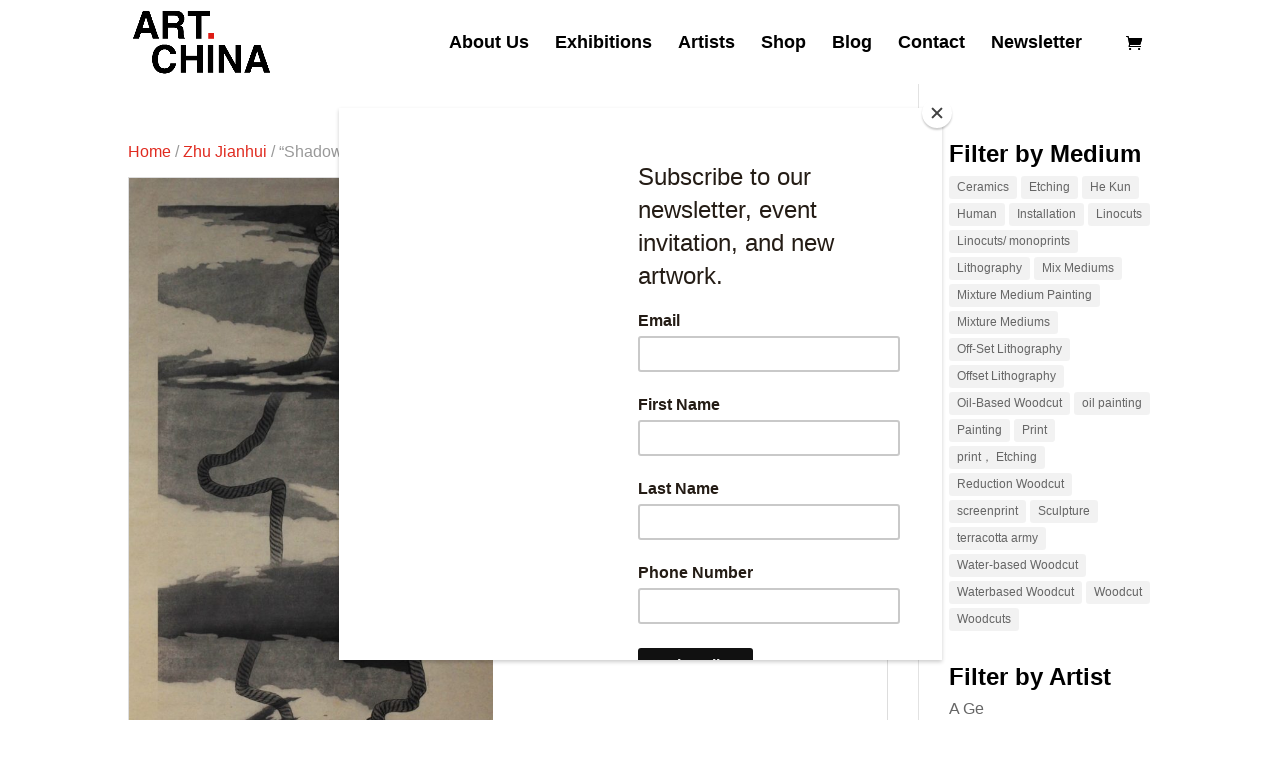

--- FILE ---
content_type: text/html; charset=UTF-8
request_url: https://artchinauk.com/product/shadow-v/
body_size: 20426
content:
<!DOCTYPE html>
<html lang="en-US">
<head>
	<meta charset="UTF-8" />
<meta http-equiv="X-UA-Compatible" content="IE=edge">
	<link rel="pingback" href="https://artchinauk.com/xmlrpc.php" />

	<script type="text/javascript">
		document.documentElement.className = 'js';
	</script>

	<script>var et_site_url='https://artchinauk.com';var et_post_id='1051';function et_core_page_resource_fallback(a,b){"undefined"===typeof b&&(b=a.sheet.cssRules&&0===a.sheet.cssRules.length);b&&(a.onerror=null,a.onload=null,a.href?a.href=et_site_url+"/?et_core_page_resource="+a.id+et_post_id:a.src&&(a.src=et_site_url+"/?et_core_page_resource="+a.id+et_post_id))}
</script><meta name='robots' content='index, follow, max-image-preview:large, max-snippet:-1, max-video-preview:-1' />

	<!-- This site is optimized with the Yoast SEO plugin v20.3 - https://yoast.com/wordpress/plugins/seo/ -->
	<title>Art China | Contemporary Chinese Art //</title>
	<meta name="description" content="Discover stories of China through our artists and their artwork." />
	<link rel="canonical" href="https://artchinauk.com/product/shadow-v/" />
	<meta property="og:locale" content="en_US" />
	<meta property="og:type" content="article" />
	<meta property="og:title" content="Art China | Contemporary Chinese Art //" />
	<meta property="og:description" content="Discover stories of China through our artists and their artwork." />
	<meta property="og:url" content="https://artchinauk.com/product/shadow-v/" />
	<meta property="og:site_name" content="Art China" />
	<meta property="article:modified_time" content="2022-10-01T21:06:42+00:00" />
	<meta property="og:image" content="https://artchinauk.com/artchina/uploads/2018/04/Shadow-V.jpg" />
	<meta property="og:image:width" content="709" />
	<meta property="og:image:height" content="1401" />
	<meta property="og:image:type" content="image/jpeg" />
	<meta name="twitter:card" content="summary_large_image" />
	<script type="application/ld+json" class="yoast-schema-graph">{"@context":"https://schema.org","@graph":[{"@type":"WebPage","@id":"https://artchinauk.com/product/shadow-v/","url":"https://artchinauk.com/product/shadow-v/","name":"Art China | Contemporary Chinese Art //","isPartOf":{"@id":"https://artchinauk.com/#website"},"primaryImageOfPage":{"@id":"https://artchinauk.com/product/shadow-v/#primaryimage"},"image":{"@id":"https://artchinauk.com/product/shadow-v/#primaryimage"},"thumbnailUrl":"https://artchinauk.com/artchina/uploads/2018/04/Shadow-V.jpg","datePublished":"2018-04-18T08:59:02+00:00","dateModified":"2022-10-01T21:06:42+00:00","description":"Discover stories of China through our artists and their artwork.","breadcrumb":{"@id":"https://artchinauk.com/product/shadow-v/#breadcrumb"},"inLanguage":"en-US","potentialAction":[{"@type":"ReadAction","target":["https://artchinauk.com/product/shadow-v/"]}]},{"@type":"ImageObject","inLanguage":"en-US","@id":"https://artchinauk.com/product/shadow-v/#primaryimage","url":"https://artchinauk.com/artchina/uploads/2018/04/Shadow-V.jpg","contentUrl":"https://artchinauk.com/artchina/uploads/2018/04/Shadow-V.jpg","width":709,"height":1401},{"@type":"BreadcrumbList","@id":"https://artchinauk.com/product/shadow-v/#breadcrumb","itemListElement":[{"@type":"ListItem","position":1,"name":"Home","item":"https://artchinauk.com/"},{"@type":"ListItem","position":2,"name":"Shop","item":"https://artchinauk.com/art/"},{"@type":"ListItem","position":3,"name":"&#8220;Shadow V&#8221; by Zhu Jianhui"}]},{"@type":"WebSite","@id":"https://artchinauk.com/#website","url":"https://artchinauk.com/","name":"Art China","description":"Promoting Chinese Art in the United Kingdom","potentialAction":[{"@type":"SearchAction","target":{"@type":"EntryPoint","urlTemplate":"https://artchinauk.com/?s={search_term_string}"},"query-input":"required name=search_term_string"}],"inLanguage":"en-US"}]}</script>
	<!-- / Yoast SEO plugin. -->


<link rel='dns-prefetch' href='//capi-automation.s3.us-east-2.amazonaws.com' />
<link rel="alternate" type="application/rss+xml" title="Art China &raquo; Feed" href="https://artchinauk.com/feed/" />
<link rel="alternate" title="oEmbed (JSON)" type="application/json+oembed" href="https://artchinauk.com/wp-json/oembed/1.0/embed?url=https%3A%2F%2Fartchinauk.com%2Fproduct%2Fshadow-v%2F" />
<link rel="alternate" title="oEmbed (XML)" type="text/xml+oembed" href="https://artchinauk.com/wp-json/oembed/1.0/embed?url=https%3A%2F%2Fartchinauk.com%2Fproduct%2Fshadow-v%2F&#038;format=xml" />
<meta content="Divi v.3.21.1" name="generator"/><style id='wp-img-auto-sizes-contain-inline-css' type='text/css'>
img:is([sizes=auto i],[sizes^="auto," i]){contain-intrinsic-size:3000px 1500px}
/*# sourceURL=wp-img-auto-sizes-contain-inline-css */
</style>
<style id='wp-emoji-styles-inline-css' type='text/css'>

	img.wp-smiley, img.emoji {
		display: inline !important;
		border: none !important;
		box-shadow: none !important;
		height: 1em !important;
		width: 1em !important;
		margin: 0 0.07em !important;
		vertical-align: -0.1em !important;
		background: none !important;
		padding: 0 !important;
	}
/*# sourceURL=wp-emoji-styles-inline-css */
</style>
<style id='wp-block-library-inline-css' type='text/css'>
:root{--wp-block-synced-color:#7a00df;--wp-block-synced-color--rgb:122,0,223;--wp-bound-block-color:var(--wp-block-synced-color);--wp-editor-canvas-background:#ddd;--wp-admin-theme-color:#007cba;--wp-admin-theme-color--rgb:0,124,186;--wp-admin-theme-color-darker-10:#006ba1;--wp-admin-theme-color-darker-10--rgb:0,107,160.5;--wp-admin-theme-color-darker-20:#005a87;--wp-admin-theme-color-darker-20--rgb:0,90,135;--wp-admin-border-width-focus:2px}@media (min-resolution:192dpi){:root{--wp-admin-border-width-focus:1.5px}}.wp-element-button{cursor:pointer}:root .has-very-light-gray-background-color{background-color:#eee}:root .has-very-dark-gray-background-color{background-color:#313131}:root .has-very-light-gray-color{color:#eee}:root .has-very-dark-gray-color{color:#313131}:root .has-vivid-green-cyan-to-vivid-cyan-blue-gradient-background{background:linear-gradient(135deg,#00d084,#0693e3)}:root .has-purple-crush-gradient-background{background:linear-gradient(135deg,#34e2e4,#4721fb 50%,#ab1dfe)}:root .has-hazy-dawn-gradient-background{background:linear-gradient(135deg,#faaca8,#dad0ec)}:root .has-subdued-olive-gradient-background{background:linear-gradient(135deg,#fafae1,#67a671)}:root .has-atomic-cream-gradient-background{background:linear-gradient(135deg,#fdd79a,#004a59)}:root .has-nightshade-gradient-background{background:linear-gradient(135deg,#330968,#31cdcf)}:root .has-midnight-gradient-background{background:linear-gradient(135deg,#020381,#2874fc)}:root{--wp--preset--font-size--normal:16px;--wp--preset--font-size--huge:42px}.has-regular-font-size{font-size:1em}.has-larger-font-size{font-size:2.625em}.has-normal-font-size{font-size:var(--wp--preset--font-size--normal)}.has-huge-font-size{font-size:var(--wp--preset--font-size--huge)}.has-text-align-center{text-align:center}.has-text-align-left{text-align:left}.has-text-align-right{text-align:right}.has-fit-text{white-space:nowrap!important}#end-resizable-editor-section{display:none}.aligncenter{clear:both}.items-justified-left{justify-content:flex-start}.items-justified-center{justify-content:center}.items-justified-right{justify-content:flex-end}.items-justified-space-between{justify-content:space-between}.screen-reader-text{border:0;clip-path:inset(50%);height:1px;margin:-1px;overflow:hidden;padding:0;position:absolute;width:1px;word-wrap:normal!important}.screen-reader-text:focus{background-color:#ddd;clip-path:none;color:#444;display:block;font-size:1em;height:auto;left:5px;line-height:normal;padding:15px 23px 14px;text-decoration:none;top:5px;width:auto;z-index:100000}html :where(.has-border-color){border-style:solid}html :where([style*=border-top-color]){border-top-style:solid}html :where([style*=border-right-color]){border-right-style:solid}html :where([style*=border-bottom-color]){border-bottom-style:solid}html :where([style*=border-left-color]){border-left-style:solid}html :where([style*=border-width]){border-style:solid}html :where([style*=border-top-width]){border-top-style:solid}html :where([style*=border-right-width]){border-right-style:solid}html :where([style*=border-bottom-width]){border-bottom-style:solid}html :where([style*=border-left-width]){border-left-style:solid}html :where(img[class*=wp-image-]){height:auto;max-width:100%}:where(figure){margin:0 0 1em}html :where(.is-position-sticky){--wp-admin--admin-bar--position-offset:var(--wp-admin--admin-bar--height,0px)}@media screen and (max-width:600px){html :where(.is-position-sticky){--wp-admin--admin-bar--position-offset:0px}}

/*# sourceURL=wp-block-library-inline-css */
</style><link rel='stylesheet' id='wc-blocks-style-css' href='https://artchinauk.com/artchina/plugins/woocommerce/assets/client/blocks/wc-blocks.css?ver=wc-9.1.5' type='text/css' media='all' />
<style id='global-styles-inline-css' type='text/css'>
:root{--wp--preset--aspect-ratio--square: 1;--wp--preset--aspect-ratio--4-3: 4/3;--wp--preset--aspect-ratio--3-4: 3/4;--wp--preset--aspect-ratio--3-2: 3/2;--wp--preset--aspect-ratio--2-3: 2/3;--wp--preset--aspect-ratio--16-9: 16/9;--wp--preset--aspect-ratio--9-16: 9/16;--wp--preset--color--black: #000000;--wp--preset--color--cyan-bluish-gray: #abb8c3;--wp--preset--color--white: #ffffff;--wp--preset--color--pale-pink: #f78da7;--wp--preset--color--vivid-red: #cf2e2e;--wp--preset--color--luminous-vivid-orange: #ff6900;--wp--preset--color--luminous-vivid-amber: #fcb900;--wp--preset--color--light-green-cyan: #7bdcb5;--wp--preset--color--vivid-green-cyan: #00d084;--wp--preset--color--pale-cyan-blue: #8ed1fc;--wp--preset--color--vivid-cyan-blue: #0693e3;--wp--preset--color--vivid-purple: #9b51e0;--wp--preset--gradient--vivid-cyan-blue-to-vivid-purple: linear-gradient(135deg,rgb(6,147,227) 0%,rgb(155,81,224) 100%);--wp--preset--gradient--light-green-cyan-to-vivid-green-cyan: linear-gradient(135deg,rgb(122,220,180) 0%,rgb(0,208,130) 100%);--wp--preset--gradient--luminous-vivid-amber-to-luminous-vivid-orange: linear-gradient(135deg,rgb(252,185,0) 0%,rgb(255,105,0) 100%);--wp--preset--gradient--luminous-vivid-orange-to-vivid-red: linear-gradient(135deg,rgb(255,105,0) 0%,rgb(207,46,46) 100%);--wp--preset--gradient--very-light-gray-to-cyan-bluish-gray: linear-gradient(135deg,rgb(238,238,238) 0%,rgb(169,184,195) 100%);--wp--preset--gradient--cool-to-warm-spectrum: linear-gradient(135deg,rgb(74,234,220) 0%,rgb(151,120,209) 20%,rgb(207,42,186) 40%,rgb(238,44,130) 60%,rgb(251,105,98) 80%,rgb(254,248,76) 100%);--wp--preset--gradient--blush-light-purple: linear-gradient(135deg,rgb(255,206,236) 0%,rgb(152,150,240) 100%);--wp--preset--gradient--blush-bordeaux: linear-gradient(135deg,rgb(254,205,165) 0%,rgb(254,45,45) 50%,rgb(107,0,62) 100%);--wp--preset--gradient--luminous-dusk: linear-gradient(135deg,rgb(255,203,112) 0%,rgb(199,81,192) 50%,rgb(65,88,208) 100%);--wp--preset--gradient--pale-ocean: linear-gradient(135deg,rgb(255,245,203) 0%,rgb(182,227,212) 50%,rgb(51,167,181) 100%);--wp--preset--gradient--electric-grass: linear-gradient(135deg,rgb(202,248,128) 0%,rgb(113,206,126) 100%);--wp--preset--gradient--midnight: linear-gradient(135deg,rgb(2,3,129) 0%,rgb(40,116,252) 100%);--wp--preset--font-size--small: 13px;--wp--preset--font-size--medium: 20px;--wp--preset--font-size--large: 36px;--wp--preset--font-size--x-large: 42px;--wp--preset--font-family--inter: "Inter", sans-serif;--wp--preset--font-family--cardo: Cardo;--wp--preset--spacing--20: 0.44rem;--wp--preset--spacing--30: 0.67rem;--wp--preset--spacing--40: 1rem;--wp--preset--spacing--50: 1.5rem;--wp--preset--spacing--60: 2.25rem;--wp--preset--spacing--70: 3.38rem;--wp--preset--spacing--80: 5.06rem;--wp--preset--shadow--natural: 6px 6px 9px rgba(0, 0, 0, 0.2);--wp--preset--shadow--deep: 12px 12px 50px rgba(0, 0, 0, 0.4);--wp--preset--shadow--sharp: 6px 6px 0px rgba(0, 0, 0, 0.2);--wp--preset--shadow--outlined: 6px 6px 0px -3px rgb(255, 255, 255), 6px 6px rgb(0, 0, 0);--wp--preset--shadow--crisp: 6px 6px 0px rgb(0, 0, 0);}:where(.is-layout-flex){gap: 0.5em;}:where(.is-layout-grid){gap: 0.5em;}body .is-layout-flex{display: flex;}.is-layout-flex{flex-wrap: wrap;align-items: center;}.is-layout-flex > :is(*, div){margin: 0;}body .is-layout-grid{display: grid;}.is-layout-grid > :is(*, div){margin: 0;}:where(.wp-block-columns.is-layout-flex){gap: 2em;}:where(.wp-block-columns.is-layout-grid){gap: 2em;}:where(.wp-block-post-template.is-layout-flex){gap: 1.25em;}:where(.wp-block-post-template.is-layout-grid){gap: 1.25em;}.has-black-color{color: var(--wp--preset--color--black) !important;}.has-cyan-bluish-gray-color{color: var(--wp--preset--color--cyan-bluish-gray) !important;}.has-white-color{color: var(--wp--preset--color--white) !important;}.has-pale-pink-color{color: var(--wp--preset--color--pale-pink) !important;}.has-vivid-red-color{color: var(--wp--preset--color--vivid-red) !important;}.has-luminous-vivid-orange-color{color: var(--wp--preset--color--luminous-vivid-orange) !important;}.has-luminous-vivid-amber-color{color: var(--wp--preset--color--luminous-vivid-amber) !important;}.has-light-green-cyan-color{color: var(--wp--preset--color--light-green-cyan) !important;}.has-vivid-green-cyan-color{color: var(--wp--preset--color--vivid-green-cyan) !important;}.has-pale-cyan-blue-color{color: var(--wp--preset--color--pale-cyan-blue) !important;}.has-vivid-cyan-blue-color{color: var(--wp--preset--color--vivid-cyan-blue) !important;}.has-vivid-purple-color{color: var(--wp--preset--color--vivid-purple) !important;}.has-black-background-color{background-color: var(--wp--preset--color--black) !important;}.has-cyan-bluish-gray-background-color{background-color: var(--wp--preset--color--cyan-bluish-gray) !important;}.has-white-background-color{background-color: var(--wp--preset--color--white) !important;}.has-pale-pink-background-color{background-color: var(--wp--preset--color--pale-pink) !important;}.has-vivid-red-background-color{background-color: var(--wp--preset--color--vivid-red) !important;}.has-luminous-vivid-orange-background-color{background-color: var(--wp--preset--color--luminous-vivid-orange) !important;}.has-luminous-vivid-amber-background-color{background-color: var(--wp--preset--color--luminous-vivid-amber) !important;}.has-light-green-cyan-background-color{background-color: var(--wp--preset--color--light-green-cyan) !important;}.has-vivid-green-cyan-background-color{background-color: var(--wp--preset--color--vivid-green-cyan) !important;}.has-pale-cyan-blue-background-color{background-color: var(--wp--preset--color--pale-cyan-blue) !important;}.has-vivid-cyan-blue-background-color{background-color: var(--wp--preset--color--vivid-cyan-blue) !important;}.has-vivid-purple-background-color{background-color: var(--wp--preset--color--vivid-purple) !important;}.has-black-border-color{border-color: var(--wp--preset--color--black) !important;}.has-cyan-bluish-gray-border-color{border-color: var(--wp--preset--color--cyan-bluish-gray) !important;}.has-white-border-color{border-color: var(--wp--preset--color--white) !important;}.has-pale-pink-border-color{border-color: var(--wp--preset--color--pale-pink) !important;}.has-vivid-red-border-color{border-color: var(--wp--preset--color--vivid-red) !important;}.has-luminous-vivid-orange-border-color{border-color: var(--wp--preset--color--luminous-vivid-orange) !important;}.has-luminous-vivid-amber-border-color{border-color: var(--wp--preset--color--luminous-vivid-amber) !important;}.has-light-green-cyan-border-color{border-color: var(--wp--preset--color--light-green-cyan) !important;}.has-vivid-green-cyan-border-color{border-color: var(--wp--preset--color--vivid-green-cyan) !important;}.has-pale-cyan-blue-border-color{border-color: var(--wp--preset--color--pale-cyan-blue) !important;}.has-vivid-cyan-blue-border-color{border-color: var(--wp--preset--color--vivid-cyan-blue) !important;}.has-vivid-purple-border-color{border-color: var(--wp--preset--color--vivid-purple) !important;}.has-vivid-cyan-blue-to-vivid-purple-gradient-background{background: var(--wp--preset--gradient--vivid-cyan-blue-to-vivid-purple) !important;}.has-light-green-cyan-to-vivid-green-cyan-gradient-background{background: var(--wp--preset--gradient--light-green-cyan-to-vivid-green-cyan) !important;}.has-luminous-vivid-amber-to-luminous-vivid-orange-gradient-background{background: var(--wp--preset--gradient--luminous-vivid-amber-to-luminous-vivid-orange) !important;}.has-luminous-vivid-orange-to-vivid-red-gradient-background{background: var(--wp--preset--gradient--luminous-vivid-orange-to-vivid-red) !important;}.has-very-light-gray-to-cyan-bluish-gray-gradient-background{background: var(--wp--preset--gradient--very-light-gray-to-cyan-bluish-gray) !important;}.has-cool-to-warm-spectrum-gradient-background{background: var(--wp--preset--gradient--cool-to-warm-spectrum) !important;}.has-blush-light-purple-gradient-background{background: var(--wp--preset--gradient--blush-light-purple) !important;}.has-blush-bordeaux-gradient-background{background: var(--wp--preset--gradient--blush-bordeaux) !important;}.has-luminous-dusk-gradient-background{background: var(--wp--preset--gradient--luminous-dusk) !important;}.has-pale-ocean-gradient-background{background: var(--wp--preset--gradient--pale-ocean) !important;}.has-electric-grass-gradient-background{background: var(--wp--preset--gradient--electric-grass) !important;}.has-midnight-gradient-background{background: var(--wp--preset--gradient--midnight) !important;}.has-small-font-size{font-size: var(--wp--preset--font-size--small) !important;}.has-medium-font-size{font-size: var(--wp--preset--font-size--medium) !important;}.has-large-font-size{font-size: var(--wp--preset--font-size--large) !important;}.has-x-large-font-size{font-size: var(--wp--preset--font-size--x-large) !important;}
/*# sourceURL=global-styles-inline-css */
</style>

<style id='classic-theme-styles-inline-css' type='text/css'>
/*! This file is auto-generated */
.wp-block-button__link{color:#fff;background-color:#32373c;border-radius:9999px;box-shadow:none;text-decoration:none;padding:calc(.667em + 2px) calc(1.333em + 2px);font-size:1.125em}.wp-block-file__button{background:#32373c;color:#fff;text-decoration:none}
/*# sourceURL=/wp-includes/css/classic-themes.min.css */
</style>
<link rel='stylesheet' id='photoswipe-css' href='https://artchinauk.com/artchina/plugins/woocommerce/assets/css/photoswipe/photoswipe.min.css?ver=9.1.5' type='text/css' media='all' />
<link rel='stylesheet' id='photoswipe-default-skin-css' href='https://artchinauk.com/artchina/plugins/woocommerce/assets/css/photoswipe/default-skin/default-skin.min.css?ver=9.1.5' type='text/css' media='all' />
<link rel='stylesheet' id='woocommerce-layout-css' href='https://artchinauk.com/artchina/plugins/woocommerce/assets/css/woocommerce-layout.css?ver=9.1.5' type='text/css' media='all' />
<link rel='stylesheet' id='woocommerce-smallscreen-css' href='https://artchinauk.com/artchina/plugins/woocommerce/assets/css/woocommerce-smallscreen.css?ver=9.1.5' type='text/css' media='only screen and (max-width: 768px)' />
<link rel='stylesheet' id='woocommerce-general-css' href='https://artchinauk.com/artchina/plugins/woocommerce/assets/css/woocommerce.css?ver=9.1.5' type='text/css' media='all' />
<style id='woocommerce-inline-inline-css' type='text/css'>
.woocommerce form .form-row .required { visibility: visible; }
/*# sourceURL=woocommerce-inline-inline-css */
</style>
<link rel='stylesheet' id='mc4wp-form-basic-css' href='https://artchinauk.com/artchina/plugins/mailchimp-for-wp/assets/css/form-basic.css?ver=4.9.13' type='text/css' media='all' />
<link rel='stylesheet' id='divi-style-css' href='https://artchinauk.com/artchina/themes/Divi/style.css?ver=3.21.1' type='text/css' media='all' />
<link rel='stylesheet' id='flexible-shipping-free-shipping-css' href='https://artchinauk.com/artchina/plugins/flexible-shipping/assets/dist/css/free-shipping.css?ver=6.5.4.2' type='text/css' media='all' />
<link rel='stylesheet' id='dashicons-css' href='https://artchinauk.com/wp-includes/css/dashicons.min.css?ver=6.9' type='text/css' media='all' />
<script type="text/javascript" src="https://artchinauk.com/wp-includes/js/jquery/jquery.min.js?ver=3.7.1" id="jquery-core-js"></script>
<script type="text/javascript" src="https://artchinauk.com/wp-includes/js/jquery/jquery-migrate.min.js?ver=3.4.1" id="jquery-migrate-js"></script>
<script type="text/javascript" src="https://artchinauk.com/artchina/plugins/woocommerce/assets/js/jquery-blockui/jquery.blockUI.min.js?ver=2.7.0-wc.9.1.5" id="jquery-blockui-js" defer="defer" data-wp-strategy="defer"></script>
<script type="text/javascript" id="wc-add-to-cart-js-extra">
/* <![CDATA[ */
var wc_add_to_cart_params = {"ajax_url":"/wp-admin/admin-ajax.php","wc_ajax_url":"/?wc-ajax=%%endpoint%%","i18n_view_cart":"View cart","cart_url":"https://artchinauk.com/cart/","is_cart":"","cart_redirect_after_add":"no"};
//# sourceURL=wc-add-to-cart-js-extra
/* ]]> */
</script>
<script type="text/javascript" src="https://artchinauk.com/artchina/plugins/woocommerce/assets/js/frontend/add-to-cart.min.js?ver=9.1.5" id="wc-add-to-cart-js" defer="defer" data-wp-strategy="defer"></script>
<script type="text/javascript" src="https://artchinauk.com/artchina/plugins/woocommerce/assets/js/zoom/jquery.zoom.min.js?ver=1.7.21-wc.9.1.5" id="zoom-js" defer="defer" data-wp-strategy="defer"></script>
<script type="text/javascript" src="https://artchinauk.com/artchina/plugins/woocommerce/assets/js/flexslider/jquery.flexslider.min.js?ver=2.7.2-wc.9.1.5" id="flexslider-js" defer="defer" data-wp-strategy="defer"></script>
<script type="text/javascript" src="https://artchinauk.com/artchina/plugins/woocommerce/assets/js/photoswipe/photoswipe.min.js?ver=4.1.1-wc.9.1.5" id="photoswipe-js" defer="defer" data-wp-strategy="defer"></script>
<script type="text/javascript" src="https://artchinauk.com/artchina/plugins/woocommerce/assets/js/photoswipe/photoswipe-ui-default.min.js?ver=4.1.1-wc.9.1.5" id="photoswipe-ui-default-js" defer="defer" data-wp-strategy="defer"></script>
<script type="text/javascript" id="wc-single-product-js-extra">
/* <![CDATA[ */
var wc_single_product_params = {"i18n_required_rating_text":"Please select a rating","review_rating_required":"yes","flexslider":{"rtl":false,"animation":"slide","smoothHeight":true,"directionNav":false,"controlNav":"thumbnails","slideshow":false,"animationSpeed":500,"animationLoop":false,"allowOneSlide":false},"zoom_enabled":"1","zoom_options":[],"photoswipe_enabled":"1","photoswipe_options":{"shareEl":false,"closeOnScroll":false,"history":false,"hideAnimationDuration":0,"showAnimationDuration":0},"flexslider_enabled":"1"};
//# sourceURL=wc-single-product-js-extra
/* ]]> */
</script>
<script type="text/javascript" src="https://artchinauk.com/artchina/plugins/woocommerce/assets/js/frontend/single-product.min.js?ver=9.1.5" id="wc-single-product-js" defer="defer" data-wp-strategy="defer"></script>
<script type="text/javascript" src="https://artchinauk.com/artchina/plugins/woocommerce/assets/js/js-cookie/js.cookie.min.js?ver=2.1.4-wc.9.1.5" id="js-cookie-js" defer="defer" data-wp-strategy="defer"></script>
<script type="text/javascript" id="woocommerce-js-extra">
/* <![CDATA[ */
var woocommerce_params = {"ajax_url":"/wp-admin/admin-ajax.php","wc_ajax_url":"/?wc-ajax=%%endpoint%%"};
//# sourceURL=woocommerce-js-extra
/* ]]> */
</script>
<script type="text/javascript" src="https://artchinauk.com/artchina/plugins/woocommerce/assets/js/frontend/woocommerce.min.js?ver=9.1.5" id="woocommerce-js" defer="defer" data-wp-strategy="defer"></script>
<link rel="https://api.w.org/" href="https://artchinauk.com/wp-json/" /><link rel="alternate" title="JSON" type="application/json" href="https://artchinauk.com/wp-json/wp/v2/product/1051" /><link rel="EditURI" type="application/rsd+xml" title="RSD" href="https://artchinauk.com/xmlrpc.php?rsd" />
<meta name="generator" content="WordPress 6.9" />
<meta name="generator" content="WooCommerce 9.1.5" />
<link rel='shortlink' href='https://artchinauk.com/?p=1051' />
<script id="mcjs">!function(c,h,i,m,p){m=c.createElement(h),p=c.getElementsByTagName(h)[0],m.async=1,m.src=i,p.parentNode.insertBefore(m,p)}(document,"script","https://chimpstatic.com/mcjs-connected/js/users/305c02421e56c7205380c505a/8a559733f3b2fbcc98fde8653.js");</script><meta name="viewport" content="width=device-width, initial-scale=1.0, maximum-scale=1.0, user-scalable=0" />	<noscript><style>.woocommerce-product-gallery{ opacity: 1 !important; }</style></noscript>
	
<!-- Meta Pixel Code -->
<script type='text/javascript'>
!function(f,b,e,v,n,t,s){if(f.fbq)return;n=f.fbq=function(){n.callMethod?
n.callMethod.apply(n,arguments):n.queue.push(arguments)};if(!f._fbq)f._fbq=n;
n.push=n;n.loaded=!0;n.version='2.0';n.queue=[];t=b.createElement(e);t.async=!0;
t.src=v;s=b.getElementsByTagName(e)[0];s.parentNode.insertBefore(t,s)}(window,
document,'script','https://connect.facebook.net/en_US/fbevents.js?v=next');
</script>
<!-- End Meta Pixel Code -->

      <script type='text/javascript'>
        var url = window.location.origin + '?ob=open-bridge';
        fbq('set', 'openbridge', '788145008695084', url);
      </script>
    <script type='text/javascript'>fbq('init', '788145008695084', {}, {
    "agent": "wordpress-6.9-3.0.16"
})</script><script type='text/javascript'>
    fbq('track', 'PageView', []);
  </script>
<!-- Meta Pixel Code -->
<noscript>
<img height="1" width="1" style="display:none" alt="fbpx"
src="https://www.facebook.com/tr?id=788145008695084&ev=PageView&noscript=1" />
</noscript>
<!-- End Meta Pixel Code -->
<!-- All in one Favicon 4.8 --><link rel="icon" href="https://artchinauk.com/artchina/uploads/2018/04/Favicon-1.jpg" type="image/png"/>
			<script  type="text/javascript">
				!function(f,b,e,v,n,t,s){if(f.fbq)return;n=f.fbq=function(){n.callMethod?
					n.callMethod.apply(n,arguments):n.queue.push(arguments)};if(!f._fbq)f._fbq=n;
					n.push=n;n.loaded=!0;n.version='2.0';n.queue=[];t=b.createElement(e);t.async=!0;
					t.src=v;s=b.getElementsByTagName(e)[0];s.parentNode.insertBefore(t,s)}(window,
					document,'script','https://connect.facebook.net/en_US/fbevents.js');
			</script>
			<!-- WooCommerce Facebook Integration Begin -->
			<script  type="text/javascript">

				fbq('init', '788145008695084', {}, {
    "agent": "woocommerce_0-9.1.5-3.5.15"
});

				document.addEventListener( 'DOMContentLoaded', function() {
					// Insert placeholder for events injected when a product is added to the cart through AJAX.
					document.body.insertAdjacentHTML( 'beforeend', '<div class=\"wc-facebook-pixel-event-placeholder\"></div>' );
				}, false );

			</script>
			<!-- WooCommerce Facebook Integration End -->
			<style type="text/css" id="custom-background-css">
body.custom-background { background-color: #ffffff; }
</style>
	<style class='wp-fonts-local' type='text/css'>
@font-face{font-family:Inter;font-style:normal;font-weight:300 900;font-display:fallback;src:url('https://artchinauk.com/artchina/plugins/woocommerce/assets/fonts/Inter-VariableFont_slnt,wght.woff2') format('woff2');font-stretch:normal;}
@font-face{font-family:Cardo;font-style:normal;font-weight:400;font-display:fallback;src:url('https://artchinauk.com/artchina/plugins/woocommerce/assets/fonts/cardo_normal_400.woff2') format('woff2');}
</style>
<link rel="stylesheet" id="et-divi-customizer-global-cached-inline-styles" href="https://artchinauk.com/artchina/cache/et/global/et-divi-customizer-global-17687359989191.min.css" onerror="et_core_page_resource_fallback(this, true)" onload="et_core_page_resource_fallback(this)" /></head>
<body class="wp-singular product-template-default single single-product postid-1051 custom-background wp-theme-Divi theme-Divi woocommerce woocommerce-page woocommerce-no-js et_pb_button_helper_class et_fixed_nav et_show_nav et_cover_background et_pb_gutter osx et_pb_gutters2 et_primary_nav_dropdown_animation_fade et_secondary_nav_dropdown_animation_fade et_pb_footer_columns3 et_header_style_left et_right_sidebar et_divi_theme et-db et_minified_js et_minified_css">
	<div id="page-container">

	
	
			<header id="main-header" data-height-onload="70">
			<div class="container clearfix et_menu_container">
							<div class="logo_container">
					<span class="logo_helper"></span>
					<a href="https://artchinauk.com/">
						<img src="/artchina/uploads/2018/03/Art-China-Logo-1.png" alt="Art China" id="logo" data-height-percentage="80" />
					</a>
				</div>
							<div id="et-top-navigation" data-height="70" data-fixed-height="70">
											<nav id="top-menu-nav">
													<ul id="top-menu" class="nav">
								
								<li class="page_item page-item-2319"><a href="https://artchinauk.com/cart/">Cart</a></li>
<li class="page_item page-item-2321"><a href="https://artchinauk.com/checkout/">Checkout</a></li>
<li class="page_item page-item-2323"><a href="https://artchinauk.com/my-account/">My Account</a></li>
<li class="page_item page-item-348"><a href="https://artchinauk.com/about/">About Us</a></li>
<li class="page_item page-item-96"><a href="https://artchinauk.com/exhibitions/">Exhibitions</a></li>
<li class="page_item page-item-98 page_item_has_children"><a href="https://artchinauk.com/artists/">Artists</a>
<ul class='children'>
	<li class="page_item page-item-3639"><a href="https://artchinauk.com/artists/zou-shiquan-%e9%82%b9%e4%b8%96%e5%85%a8/">Zou Shiquan  邹世全</a></li>
	<li class="page_item page-item-329"><a href="https://artchinauk.com/artists/tang-chenghua/">Tang Chenghua 唐承华</a></li>
	<li class="page_item page-item-628"><a href="https://artchinauk.com/artists/zhu-jianhui/">Zhu Jianhui 朱建辉</a></li>
	<li class="page_item page-item-117"><a href="https://artchinauk.com/artists/he-weimin/">He Weimin 何为民</a></li>
	<li class="page_item page-item-382"><a href="https://artchinauk.com/artists/he-kun/">He Kun 贺昆</a></li>
	<li class="page_item page-item-640"><a href="https://artchinauk.com/artists/yu-chengyou/">Yu Chengyou 于承佑</a></li>
	<li class="page_item page-item-2958"><a href="https://artchinauk.com/artists/fu-chunmei/">Fu Chunmei 傅春梅</a></li>
	<li class="page_item page-item-911"><a href="https://artchinauk.com/artists/jiao-xingtao/">Jiao Xingtao 焦兴涛</a></li>
	<li class="page_item page-item-657"><a href="https://artchinauk.com/artists/yang-qi/">Qi Yang 杨起</a></li>
	<li class="page_item page-item-669"><a href="https://artchinauk.com/artists/xiangsilou/">Xiang Silou 向思楼</a></li>
	<li class="page_item page-item-1438"><a href="https://artchinauk.com/artists/a-ge-%e9%98%bf%e9%b8%bd/">A Ge 阿鸽</a></li>
	<li class="page_item page-item-678"><a href="https://artchinauk.com/artists/wuon-gean-ho/">Wuon Gean Ho 何文津</a></li>
	<li class="page_item page-item-689"><a href="https://artchinauk.com/artists/wei-jia/">Wei Jia 韦嘉</a></li>
	<li class="page_item page-item-3249"><a href="https://artchinauk.com/artists/yu-qianhui-%e4%ba%8e%e5%8d%83%e6%83%a0/">Yu Qianhui  于千惠</a></li>
	<li class="page_item page-item-697"><a href="https://artchinauk.com/artists/wang-chao/">Wang Chao 王超</a></li>
	<li class="page_item page-item-3769"><a href="https://artchinauk.com/artists/guo-shang/">Guo Shang 郭双</a></li>
	<li class="page_item page-item-448"><a href="https://artchinauk.com/artists/cao-ou/">Cao Ou 曹欧</a></li>
	<li class="page_item page-item-1729"><a href="https://artchinauk.com/artists/zhu-kecheng/">Zhu Kecheng 朱珂橙</a></li>
	<li class="page_item page-item-707"><a href="https://artchinauk.com/artists/cheng-long/">Chen Long 陈龙</a></li>
	<li class="page_item page-item-712"><a href="https://artchinauk.com/artists/chen-qi/">Chen Qi 陈琦</a></li>
	<li class="page_item page-item-463"><a href="https://artchinauk.com/artists/lu-zhi-ping/">Lu Zhi Ping 卢治平</a></li>
	<li class="page_item page-item-3025"><a href="https://artchinauk.com/artists/lu-jun-%e5%90%95%e5%86%9b/">Lu Jun 吕军</a></li>
	<li class="page_item page-item-1746"><a href="https://artchinauk.com/artists/kelly-mi-2/">Kelly Mi 米凯莉</a></li>
	<li class="page_item page-item-2010"><a href="https://artchinauk.com/artists/artists%ef%bc%8fhammer-chen-%e5%a4%a7%e7%9b%ae%e8%80%b3/">Hammer Chen 大木耳</a></li>
	<li class="page_item page-item-478"><a href="https://artchinauk.com/artists/mu-beini-visual-story-in-print/">Mu Beini 母贝旎</a></li>
	<li class="page_item page-item-2030"><a href="https://artchinauk.com/artists/artists-liu-jing-%e5%88%98%e4%ba%ac/">Liu Jing 刘京</a></li>
	<li class="page_item page-item-1333"><a href="https://artchinauk.com/artists/met/">MET Awards</a></li>
</ul>
</li>
<li class="page_item page-item-1235 current_page_parent"><a href="https://artchinauk.com/art/">Shop</a></li>
<li class="page_item page-item-1498"><a href="https://artchinauk.com/blog/">Blog</a></li>
<li class="page_item page-item-102"><a href="https://artchinauk.com/contact/">Contact</a></li>
								                                <li id="mailing-list"><a href="#">Newsletter</a></li>
                                <div id="mail-field"><p id="close">Close</p><script>(function() {
	window.mc4wp = window.mc4wp || {
		listeners: [],
		forms: {
			on: function(evt, cb) {
				window.mc4wp.listeners.push(
					{
						event   : evt,
						callback: cb
					}
				);
			}
		}
	}
})();
</script><!-- Mailchimp for WordPress v4.9.13 - https://wordpress.org/plugins/mailchimp-for-wp/ --><form id="mc4wp-form-1" class="mc4wp-form mc4wp-form-623 mc4wp-form-basic" method="post" data-id="623" data-name="Sign Up for Mailing List" ><input type="hidden" autocomplete="off" autocorrect="off" name="Gtvi-o-JL-EZoNZ-Ps-M" value="" /><div class="mc4wp-form-fields"><p>

	<input type="email" name="EMAIL" placeholder="Your email address" required />
</p>

<p>
    <label>First Name</label>
    <input name="FNAME" type="text">
</p>

<p>
    <label>Last Name</label>
    <input name="LNAME" type="text">
</p>

<p>
    <label>Phone Number</label>
    <input type="tel" name="PHONE">
</p>


<h5>
  <strong>Sign Up for our Newsletter</strong> 
</h5>


<p>
	<input class="submit" type="submit" value="Sign up" />
</p>
</div><label style="display: none !important;">Leave this field empty if you're human: <input type="text" name="_mc4wp_honeypot" value="" tabindex="-1" autocomplete="off" /></label><input type="hidden" name="_mc4wp_timestamp" value="1768980255" /><input type="hidden" name="_mc4wp_form_id" value="623" /><input type="hidden" name="_mc4wp_form_element_id" value="mc4wp-form-1" /><div class="mc4wp-response"></div></form><!-- / Mailchimp for WordPress Plugin --></div>
							</ul>
                            
                            
                            
                            
                            
                            
<script>
$('#mailing-list').click(function() {
    $('#mail-field').show();
});
$('#close').click(function() {
    $('#mail-field').hide();
});
</script>

<script src="//ajax.googleapis.com/ajax/libs/jquery/1.8.3/jquery.min.js"></script>
                           
<style>
#mail-field {
	background-color: #FFF;
	position: absolute;
	right: 0;
	padding: 10px 20px 10px 20px;
	margin-top: -20px;
	border: solid #ddd 1px;
	display: none;
}
#mail-field input {
	background-color: #eee;
	padding: 10px;
	border: none;
	font-size: 16px;
	width: 300px;
	margin-top: 10px;
	margin-top: 10px;
}
#mail-field input.submit {
	background-color: #000;
	color: #FFF;
	margin-top: 0;
}
#mail-field input.submit:hover {
	background-color: #F00;
}
#close {
	text-align: right;
	padding-top: 5px;
	font-size: 90%;
	cursor: pointer;
}
#translate {
	position: absolute; 
	z-index: 999; 
	top: 10px; 
	right: 20px;
	display: none;
}
@media only screen and (max-width: 900px) {
#translate {
	position: absolute; 
	z-index: 999; 
	top: 31px; 
	right: 50px;
}
#mail-field {
	background-color: #FFF;
	position: relative;
	right: 0;
	padding: 10px 20px 10px 20px;
	margin-top: 0px;
	border: solid #ddd 1px;
	display: block;
}
#mailing-list {
	display: none;
}
#close {
	display: none;
}
}
</style>                            
                            
<div id="translate">                            
[google-translator]</div>												</nav>
					
					<a href="https://artchinauk.com/cart/" class="et-cart-info">
				<span></span>
			</a>
					
					
					<div id="et_mobile_nav_menu">
				<div class="mobile_nav closed">
					<span class="select_page">Select Page</span>
					<span class="mobile_menu_bar mobile_menu_bar_toggle"></span>
				</div>
			</div>				</div> <!-- #et-top-navigation -->
			</div> <!-- .container -->
			<div class="et_search_outer">
				<div class="container et_search_form_container">
					<form role="search" method="get" class="et-search-form" action="https://artchinauk.com/">
					<input type="search" class="et-search-field" placeholder="Search &hellip;" value="" name="s" title="Search for:" />					</form>
					<span class="et_close_search_field"></span>
				</div>
			</div>
		</header> <!-- #main-header -->
			<div id="et-main-area">
	
	
		<div id="main-content">
			<div class="container">
				<div id="content-area" class="clearfix">
					<div id="left-area"><nav class="woocommerce-breadcrumb" aria-label="Breadcrumb"><a href="https://artchinauk.com">Home</a>&nbsp;&#47;&nbsp;<a href="https://artchinauk.com/artist/zhu-jianhui/">Zhu Jianhui</a>&nbsp;&#47;&nbsp;&#8220;Shadow V&#8221; by Zhu Jianhui</nav>
					
			<div class="woocommerce-notices-wrapper"></div><div id="product-1051" class="product type-product post-1051 status-publish first instock product_cat-zhu-jianhui has-post-thumbnail taxable shipping-taxable product-type-external">

	<div class="clearfix"><div class="woocommerce-product-gallery woocommerce-product-gallery--with-images woocommerce-product-gallery--columns-4 images" data-columns="4" style="opacity: 0; transition: opacity .25s ease-in-out;">
	<div class="woocommerce-product-gallery__wrapper">
		<div data-thumb="https://artchinauk.com/artchina/uploads/2018/04/Shadow-V-100x100.jpg" data-thumb-alt="" class="woocommerce-product-gallery__image"><a href="https://artchinauk.com/artchina/uploads/2018/04/Shadow-V.jpg"><img width="600" height="1186" src="https://artchinauk.com/artchina/uploads/2018/04/Shadow-V-600x1186.jpg" class="wp-post-image" alt="" title="Shadow V" data-caption="" data-src="https://artchinauk.com/artchina/uploads/2018/04/Shadow-V.jpg" data-large_image="https://artchinauk.com/artchina/uploads/2018/04/Shadow-V.jpg" data-large_image_width="709" data-large_image_height="1401" decoding="async" fetchpriority="high" srcset="https://artchinauk.com/artchina/uploads/2018/04/Shadow-V-600x1186.jpg 600w, https://artchinauk.com/artchina/uploads/2018/04/Shadow-V-300x593.jpg 300w, https://artchinauk.com/artchina/uploads/2018/04/Shadow-V-202x400.jpg 202w, https://artchinauk.com/artchina/uploads/2018/04/Shadow-V.jpg 709w" sizes="(max-width: 600px) 100vw, 600px" /></a></div>	</div>
</div>

	<div class="summary entry-summary">
		<h1 class="product_title entry-title">&#8220;Shadow V&#8221; by Zhu Jianhui</h1><p class="price"><span class="woocommerce-Price-amount amount"><bdi><span class="woocommerce-Price-currencySymbol">&pound;</span>3,500.00</bdi></span></p>

<p style="color: #000; padding-bottom: 20px;">Shipping cost are only subject within U.K, for overseas shipping, please email us for a quote. Thanks!</p>





<form class="cart" action="mailto:info@artchinauk.com" method="get">
	
	<button type="submit" class="single_add_to_cart_button button alt">Contact us</button>

	
	</form>

<div class="product_meta">

	
	
	<span class="posted_in">Category: <a href="https://artchinauk.com/artist/zhu-jianhui/" rel="tag">Zhu Jianhui</a></span>
	
	
</div>
	</div>

	</div><!-- #end wrapper -->
	<div class="woocommerce-tabs wc-tabs-wrapper">
		<ul class="tabs wc-tabs" role="tablist">
							<li class="additional_information_tab" id="tab-title-additional_information" role="tab" aria-controls="tab-additional_information">
					<a href="#tab-additional_information">
						Additional information					</a>
				</li>
							<li class="3550_tab" id="tab-title-3550" role="tab" aria-controls="tab-3550">
					<a href="#tab-3550">
						International Shipping Costs					</a>
				</li>
					</ul>
					<div class="woocommerce-Tabs-panel woocommerce-Tabs-panel--additional_information panel entry-content wc-tab" id="tab-additional_information" role="tabpanel" aria-labelledby="tab-title-additional_information">
				
	<h2>Additional information</h2>

<table class="woocommerce-product-attributes shop_attributes">
			<tr class="woocommerce-product-attributes-item woocommerce-product-attributes-item--weight">
			<th class="woocommerce-product-attributes-item__label">Weight</th>
			<td class="woocommerce-product-attributes-item__value">2 kg</td>
		</tr>
			<tr class="woocommerce-product-attributes-item woocommerce-product-attributes-item--dimensions">
			<th class="woocommerce-product-attributes-item__label">Dimensions</th>
			<td class="woocommerce-product-attributes-item__value">70 &times; 140 &times; 2 cm</td>
		</tr>
	</table>
			</div>
					<div class="woocommerce-Tabs-panel woocommerce-Tabs-panel--3550 panel entry-content wc-tab" id="tab-3550" role="tabpanel" aria-labelledby="tab-title-3550">
				<table cellspacing="10" cellpadding="0">
<tbody>
<tr>
<td valign="bottom"><strong>Country Origin</strong></td>
<td valign="bottom"><strong>Destination</strong></td>
<td valign="bottom"><strong>Weight (kg)</strong></td>
<td valign="bottom"><strong>Shipping Price </strong></td>
</tr>
<tr>
<td valign="bottom">UK</td>
<td valign="bottom">Domestic</td>
<td valign="bottom">0.5</td>
<td valign="bottom">£5</td>
</tr>
<tr>
<td valign="bottom">UK</td>
<td valign="bottom">Domestic</td>
<td valign="bottom">2</td>
<td valign="bottom">£10</td>
</tr>
<tr>
<td valign="bottom">UK</td>
<td valign="bottom">Domestic</td>
<td valign="bottom">5</td>
<td valign="bottom">£20</td>
</tr>
<tr>
<td valign="bottom">UK</td>
<td valign="bottom">Domestic</td>
<td valign="bottom">15</td>
<td valign="bottom">£40</td>
</tr>
<tr>
<td valign="bottom">UK</td>
<td valign="bottom">Western  Europe</td>
<td valign="bottom">0.5</td>
<td valign="bottom">£22.00</td>
</tr>
<tr>
<td valign="bottom">UK</td>
<td valign="bottom">Western  Europe</td>
<td valign="bottom">2</td>
<td valign="bottom">£40.00</td>
</tr>
<tr>
<td valign="bottom">UK</td>
<td valign="bottom">Western  Europe</td>
<td valign="bottom">5</td>
<td valign="bottom">£60.00</td>
</tr>
<tr>
<td valign="bottom">UK</td>
<td valign="bottom">Western  Europe</td>
<td valign="bottom">15</td>
<td valign="bottom">£90.00</td>
</tr>
<tr>
<td valign="bottom">UK</td>
<td valign="bottom">Rest of Europe</td>
<td valign="bottom">0.5</td>
<td valign="bottom">£35.00</td>
</tr>
<tr>
<td valign="bottom">UK</td>
<td valign="bottom">Rest of Europe</td>
<td valign="bottom">2</td>
<td valign="bottom">£55.00</td>
</tr>
<tr>
<td valign="bottom">UK</td>
<td valign="bottom">Rest of Europe</td>
<td valign="bottom">5</td>
<td valign="bottom">£75.00</td>
</tr>
<tr>
<td valign="bottom">UK</td>
<td valign="bottom">Rest of Europe</td>
<td valign="bottom">15</td>
<td valign="bottom">£120.00</td>
</tr>
<tr>
<td valign="bottom">UK</td>
<td valign="bottom">North America</td>
<td valign="bottom">0.5</td>
<td valign="bottom">£35.00</td>
</tr>
<tr>
<td valign="bottom">UK</td>
<td valign="bottom">North America</td>
<td valign="bottom">2</td>
<td valign="bottom">£50.00</td>
</tr>
<tr>
<td valign="bottom">UK</td>
<td valign="bottom">North America</td>
<td valign="bottom">5</td>
<td valign="bottom">£95.00</td>
</tr>
<tr>
<td valign="bottom">UK</td>
<td valign="bottom">North America</td>
<td valign="bottom">15</td>
<td valign="bottom">£150.00</td>
</tr>
<tr>
<td valign="bottom">UK</td>
<td valign="bottom">South America</td>
<td valign="bottom">0.5</td>
<td valign="bottom">£45.00</td>
</tr>
<tr>
<td valign="bottom">UK</td>
<td valign="bottom">South America</td>
<td valign="bottom">2</td>
<td valign="bottom">£65.00</td>
</tr>
<tr>
<td valign="bottom">UK</td>
<td valign="bottom">South America</td>
<td valign="bottom">5</td>
<td valign="bottom">£110.00</td>
</tr>
<tr>
<td valign="bottom">UK</td>
<td valign="bottom">South America</td>
<td valign="bottom">15</td>
<td valign="bottom">£300.00</td>
</tr>
<tr>
<td valign="bottom">UK</td>
<td valign="bottom">Africa</td>
<td valign="bottom">0.5</td>
<td valign="bottom">£45.00</td>
</tr>
<tr>
<td valign="bottom">UK</td>
<td valign="bottom">Africa</td>
<td valign="bottom">2</td>
<td valign="bottom">£65.00</td>
</tr>
<tr>
<td valign="bottom">UK</td>
<td valign="bottom">Africa</td>
<td valign="bottom">5</td>
<td valign="bottom">£110.00</td>
</tr>
<tr>
<td valign="bottom">UK</td>
<td valign="bottom">Africa</td>
<td valign="bottom">15</td>
<td valign="bottom">£300.00</td>
</tr>
<tr>
<td valign="bottom">UK</td>
<td valign="bottom">Middle East</td>
<td valign="bottom">0.5</td>
<td valign="bottom">£45.00</td>
</tr>
<tr>
<td valign="bottom">UK</td>
<td valign="bottom">Middle East</td>
<td valign="bottom">2</td>
<td valign="bottom">£65.00</td>
</tr>
<tr>
<td valign="bottom">UK</td>
<td valign="bottom">Middle East</td>
<td valign="bottom">5</td>
<td valign="bottom">£110.00</td>
</tr>
<tr>
<td valign="bottom">UK</td>
<td valign="bottom">Middle East</td>
<td valign="bottom">15</td>
<td valign="bottom">£300.00</td>
</tr>
<tr>
<td valign="bottom">UK</td>
<td valign="bottom">Asia Pacific</td>
<td valign="bottom">0.5</td>
<td valign="bottom">£45.00</td>
</tr>
<tr>
<td valign="bottom">UK</td>
<td valign="bottom">Asia Pacific</td>
<td valign="bottom">2</td>
<td valign="bottom">£65.00</td>
</tr>
<tr>
<td valign="bottom">UK</td>
<td valign="bottom">Asia Pacific</td>
<td valign="bottom">5</td>
<td valign="bottom">£110.00</td>
</tr>
<tr>
<td valign="bottom">UK</td>
<td valign="bottom">Asia Pacific</td>
<td valign="bottom">15</td>
<td valign="bottom">£300.00</td>
</tr>
</tbody>
</table>
			</div>
		
			</div>


	<section class="related products">

					<h2>Related products</h2>
				
		<ul class="products columns-3">

			
					<li class="product type-product post-1046 status-publish first instock product_cat-zhu-jianhui product_tag-woodcut has-post-thumbnail taxable shipping-taxable purchasable product-type-simple">
	<a href="https://artchinauk.com/product/rope-%e7%b4%a2%e7%ba%bf%e4%ba%94/" class="woocommerce-LoopProduct-link woocommerce-loop-product__link"><span class="et_shop_image"><img width="300" height="632" src="https://artchinauk.com/artchina/uploads/2018/04/Rope-索线五50x100cm2010-woodcut-300x632.jpg" class="attachment-woocommerce_thumbnail size-woocommerce_thumbnail" alt="" decoding="async" srcset="https://artchinauk.com/artchina/uploads/2018/04/Rope-索线五50x100cm2010-woodcut-300x632.jpg 300w, https://artchinauk.com/artchina/uploads/2018/04/Rope-索线五50x100cm2010-woodcut-190x400.jpg 190w, https://artchinauk.com/artchina/uploads/2018/04/Rope-索线五50x100cm2010-woodcut-600x1263.jpg 600w, https://artchinauk.com/artchina/uploads/2018/04/Rope-索线五50x100cm2010-woodcut.jpg 760w" sizes="(max-width: 300px) 100vw, 300px" /><span class="et_overlay"></span></span><h2 class="woocommerce-loop-product__title">&#8220;Rope V 索线(五)&#8221; by Zhu Jianhui</h2>
	<span class="price"><span class="woocommerce-Price-amount amount"><bdi><span class="woocommerce-Price-currencySymbol">&pound;</span>3,500.00</bdi></span></span>
</a></li>

			
					<li class="product type-product post-1045 status-publish instock product_cat-zhu-jianhui product_tag-terracotta-army product_tag-woodcut has-post-thumbnail taxable shipping-taxable purchasable product-type-simple">
	<a href="https://artchinauk.com/product/rope-i-%e7%b4%a2%e7%ba%bfi-by-zhu-jianhui/" class="woocommerce-LoopProduct-link woocommerce-loop-product__link"><span class="et_shop_image"><img width="300" height="632" src="https://artchinauk.com/artchina/uploads/2018/04/Rope-索线一50x100cm-2011-woodcut-300x632.jpg" class="attachment-woocommerce_thumbnail size-woocommerce_thumbnail" alt="" decoding="async" srcset="https://artchinauk.com/artchina/uploads/2018/04/Rope-索线一50x100cm-2011-woodcut-300x632.jpg 300w, https://artchinauk.com/artchina/uploads/2018/04/Rope-索线一50x100cm-2011-woodcut-190x400.jpg 190w, https://artchinauk.com/artchina/uploads/2018/04/Rope-索线一50x100cm-2011-woodcut-600x1265.jpg 600w, https://artchinauk.com/artchina/uploads/2018/04/Rope-索线一50x100cm-2011-woodcut.jpg 759w" sizes="(max-width: 300px) 100vw, 300px" /><span class="et_overlay"></span></span><h2 class="woocommerce-loop-product__title">&#8220;Rope I 索线 I&#8221; by Zhu Jianhui</h2>
	<span class="price"><span class="woocommerce-Price-amount amount"><bdi><span class="woocommerce-Price-currencySymbol">&pound;</span>3,500.00</bdi></span></span>
</a></li>

			
					<li class="product type-product post-1043 status-publish last instock product_cat-zhu-jianhui product_tag-terracotta-army product_tag-woodcut has-post-thumbnail taxable shipping-taxable purchasable product-type-simple">
	<a href="https://artchinauk.com/product/rope-iii-%e7%b4%a2%e7%ba%bf%e4%b8%89/" class="woocommerce-LoopProduct-link woocommerce-loop-product__link"><span class="et_shop_image"><img width="300" height="643" src="https://artchinauk.com/artchina/uploads/2018/04/Rope-III-索线三-50x100cm-2010-woodcut-300x643.jpg" class="attachment-woocommerce_thumbnail size-woocommerce_thumbnail" alt="" decoding="async" loading="lazy" srcset="https://artchinauk.com/artchina/uploads/2018/04/Rope-III-索线三-50x100cm-2010-woodcut-300x643.jpg 300w, https://artchinauk.com/artchina/uploads/2018/04/Rope-III-索线三-50x100cm-2010-woodcut-187x400.jpg 187w, https://artchinauk.com/artchina/uploads/2018/04/Rope-III-索线三-50x100cm-2010-woodcut-600x1285.jpg 600w, https://artchinauk.com/artchina/uploads/2018/04/Rope-III-索线三-50x100cm-2010-woodcut.jpg 747w" sizes="auto, (max-width: 300px) 100vw, 300px" /><span class="et_overlay"></span></span><h2 class="woocommerce-loop-product__title">&#8220;Rope III 索线(三)&#8221; by Zhu Jianhui</h2>
	<span class="price"><span class="woocommerce-Price-amount amount"><bdi><span class="woocommerce-Price-currencySymbol">&pound;</span>3,500.00</bdi></span></span>
</a></li>

			
		</ul>

	</section>
	</div>


		
	</div> <!-- #left-area -->	<div id="sidebar">
		<div id="woocommerce_product_tag_cloud-2" class="et_pb_widget woocommerce widget_product_tag_cloud"><h4 class="widgettitle">Filter by Medium</h4><div class="tagcloud"><a href="https://artchinauk.com/medium/ceramics/" class="tag-cloud-link tag-link-61 tag-link-position-1" style="font-size: 13.886363636364pt;" aria-label="Ceramics (10 products)">Ceramics</a>
<a href="https://artchinauk.com/medium/etching/" class="tag-cloud-link tag-link-133 tag-link-position-2" style="font-size: 11.181818181818pt;" aria-label="Etching (4 products)">Etching</a>
<a href="https://artchinauk.com/medium/he-kun/" class="tag-cloud-link tag-link-161 tag-link-position-3" style="font-size: 8pt;" aria-label="He Kun (1 product)">He Kun</a>
<a href="https://artchinauk.com/medium/human/" class="tag-cloud-link tag-link-187 tag-link-position-4" style="font-size: 8pt;" aria-label="Human (1 product)">Human</a>
<a href="https://artchinauk.com/medium/installation/" class="tag-cloud-link tag-link-62 tag-link-position-5" style="font-size: 10.386363636364pt;" aria-label="Installation (3 products)">Installation</a>
<a href="https://artchinauk.com/medium/linocuts/" class="tag-cloud-link tag-link-124 tag-link-position-6" style="font-size: 8pt;" aria-label="Linocuts (1 product)">Linocuts</a>
<a href="https://artchinauk.com/medium/linocuts-monoprints/" class="tag-cloud-link tag-link-125 tag-link-position-7" style="font-size: 11.181818181818pt;" aria-label="Linocuts/ monoprints (4 products)">Linocuts/ monoprints</a>
<a href="https://artchinauk.com/medium/lithography/" class="tag-cloud-link tag-link-47 tag-link-position-8" style="font-size: 15.159090909091pt;" aria-label="Lithography (15 products)">Lithography</a>
<a href="https://artchinauk.com/medium/mix-mediums/" class="tag-cloud-link tag-link-54 tag-link-position-9" style="font-size: 8pt;" aria-label="Mix Mediums (1 product)">Mix Mediums</a>
<a href="https://artchinauk.com/medium/mixture-medium-painting/" class="tag-cloud-link tag-link-142 tag-link-position-10" style="font-size: 13.568181818182pt;" aria-label="Mixture Medium Painting (9 products)">Mixture Medium Painting</a>
<a href="https://artchinauk.com/medium/mixture-mediums/" class="tag-cloud-link tag-link-143 tag-link-position-11" style="font-size: 9.4318181818182pt;" aria-label="Mixture Mediums (2 products)">Mixture Mediums</a>
<a href="https://artchinauk.com/medium/off-set-lithography/" class="tag-cloud-link tag-link-130 tag-link-position-12" style="font-size: 8pt;" aria-label="Off-Set Lithography (1 product)">Off-Set Lithography</a>
<a href="https://artchinauk.com/medium/offset-lithography/" class="tag-cloud-link tag-link-131 tag-link-position-13" style="font-size: 13.568181818182pt;" aria-label="Offset Lithography (9 products)">Offset Lithography</a>
<a href="https://artchinauk.com/medium/oil-based-woodcut/" class="tag-cloud-link tag-link-132 tag-link-position-14" style="font-size: 9.4318181818182pt;" aria-label="Oil-Based Woodcut (2 products)">Oil-Based Woodcut</a>
<a href="https://artchinauk.com/medium/oil-painting/" class="tag-cloud-link tag-link-168 tag-link-position-15" style="font-size: 11.818181818182pt;" aria-label="oil painting (5 products)">oil painting</a>
<a href="https://artchinauk.com/medium/painting/" class="tag-cloud-link tag-link-63 tag-link-position-16" style="font-size: 14.443181818182pt;" aria-label="Painting (12 products)">Painting</a>
<a href="https://artchinauk.com/medium/print/" class="tag-cloud-link tag-link-60 tag-link-position-17" style="font-size: 22pt;" aria-label="Print (115 products)">Print</a>
<a href="https://artchinauk.com/medium/print%ef%bc%8c-etching/" class="tag-cloud-link tag-link-104 tag-link-position-18" style="font-size: 11.818181818182pt;" aria-label="print， Etching (5 products)">print， Etching</a>
<a href="https://artchinauk.com/medium/reduction-woodcut/" class="tag-cloud-link tag-link-128 tag-link-position-19" style="font-size: 12.772727272727pt;" aria-label="Reduction Woodcut (7 products)">Reduction Woodcut</a>
<a href="https://artchinauk.com/medium/screenprint/" class="tag-cloud-link tag-link-86 tag-link-position-20" style="font-size: 9.4318181818182pt;" aria-label="screenprint (2 products)">screenprint</a>
<a href="https://artchinauk.com/medium/sculpture/" class="tag-cloud-link tag-link-56 tag-link-position-21" style="font-size: 14.761363636364pt;" aria-label="Sculpture (13 products)">Sculpture</a>
<a href="https://artchinauk.com/medium/terracotta-army/" class="tag-cloud-link tag-link-166 tag-link-position-22" style="font-size: 11.181818181818pt;" aria-label="terracotta army (4 products)">terracotta army</a>
<a href="https://artchinauk.com/medium/water-based-woodcut/" class="tag-cloud-link tag-link-129 tag-link-position-23" style="font-size: 13.886363636364pt;" aria-label="Water-based Woodcut (10 products)">Water-based Woodcut</a>
<a href="https://artchinauk.com/medium/waterbased-woodcut/" class="tag-cloud-link tag-link-43 tag-link-position-24" style="font-size: 17.784090909091pt;" aria-label="Waterbased Woodcut (33 products)">Waterbased Woodcut</a>
<a href="https://artchinauk.com/medium/woodcut/" class="tag-cloud-link tag-link-49 tag-link-position-25" style="font-size: 19.295454545455pt;" aria-label="Woodcut (51 products)">Woodcut</a>
<a href="https://artchinauk.com/medium/woodcuts/" class="tag-cloud-link tag-link-127 tag-link-position-26" style="font-size: 8pt;" aria-label="Woodcuts (1 product)">Woodcuts</a></div></div> <!-- end .et_pb_widget --><div id="woocommerce_product_categories-2" class="et_pb_widget woocommerce widget_product_categories"><h4 class="widgettitle">Filter by Artist</h4><ul class="product-categories"><li class="cat-item cat-item-186"><a href="https://artchinauk.com/artist/a-ge/">A Ge</a></li>
<li class="cat-item cat-item-42"><a href="https://artchinauk.com/artist/cao-ou/">Cao Ou</a></li>
<li class="cat-item cat-item-59"><a href="https://artchinauk.com/artist/chen-long/">Chen Long</a></li>
<li class="cat-item cat-item-44"><a href="https://artchinauk.com/artist/chen-qi/">Chen Qi</a></li>
<li class="cat-item cat-item-147"><a href="https://artchinauk.com/artist/fu-chunmei/">Fu Chunmei</a></li>
<li class="cat-item cat-item-171"><a href="https://artchinauk.com/artist/guo-shuang/">Guo Shuang</a></li>
<li class="cat-item cat-item-103"><a href="https://artchinauk.com/artist/hammer-chen/">Hammer Chen</a></li>
<li class="cat-item cat-item-58"><a href="https://artchinauk.com/artist/he-kun/">He Kun</a></li>
<li class="cat-item cat-item-20"><a href="https://artchinauk.com/artist/he-weimin/">He Weimin</a></li>
<li class="cat-item cat-item-57"><a href="https://artchinauk.com/artist/jiao-xingtao/">Jiao Xingtao</a></li>
<li class="cat-item cat-item-85"><a href="https://artchinauk.com/artist/kelly-mi/">Kelly Mi</a></li>
<li class="cat-item cat-item-105"><a href="https://artchinauk.com/artist/liu-jing/">Liu Jing</a></li>
<li class="cat-item cat-item-150"><a href="https://artchinauk.com/artist/lu-jun/">Lu Jun</a></li>
<li class="cat-item cat-item-55"><a href="https://artchinauk.com/artist/lu-zi-ping/">Lu Zi Ping</a></li>
<li class="cat-item cat-item-53"><a href="https://artchinauk.com/artist/mu-beini/">Mu Beini</a></li>
<li class="cat-item cat-item-27"><a href="https://artchinauk.com/artist/tang-chenghua/">Tang Chenghua</a></li>
<li class="cat-item cat-item-45"><a href="https://artchinauk.com/artist/wan-cao/">Wan Cao</a></li>
<li class="cat-item cat-item-46"><a href="https://artchinauk.com/artist/wei-jia/">Wei Jia</a></li>
<li class="cat-item cat-item-52"><a href="https://artchinauk.com/artist/wuon-gean-ho/">Wuon Gean Ho</a></li>
<li class="cat-item cat-item-51"><a href="https://artchinauk.com/artist/xiang-silou/">Xiang Silou</a></li>
<li class="cat-item cat-item-76"><a href="https://artchinauk.com/artist/yang-qi/">Yang Qi</a></li>
<li class="cat-item cat-item-48"><a href="https://artchinauk.com/artist/yu-chengyou/">Yu Chengyou</a></li>
<li class="cat-item cat-item-156"><a href="https://artchinauk.com/artist/yu-qianhui/">Yu Qianhui</a></li>
<li class="cat-item cat-item-50 current-cat"><a href="https://artchinauk.com/artist/zhu-jianhui/">Zhu Jianhui</a></li>
<li class="cat-item cat-item-83"><a href="https://artchinauk.com/artist/zhu-kecheng/">Zhu Kecheng</a></li>
<li class="cat-item cat-item-167"><a href="https://artchinauk.com/artist/zou-shiquan/">Zou Shiquan</a></li>
</ul></div> <!-- end .et_pb_widget -->	</div> <!-- end #sidebar -->

				</div> <!-- #content-area -->
			</div> <!-- .container -->
		</div> <!-- #main-content -->
	
<script type='text/javascript'>
	var _gaq = _gaq || [];
	_gaq.push(['_setAccount', 'UA-117997839-1']);
_gaq.push(['_trackPageview']);

	(function() {
		var ga = document.createElement('script'); ga.type = 'text/javascript'; ga.async = true;
		ga.src = ('https:' == document.location.protocol ? 'https://ssl' : 'http://www') + '.google-analytics.com/ga.js';
		var s = document.getElementsByTagName('script')[0]; s.parentNode.insertBefore(ga, s);
	})();
</script>

	<span class="et_pb_scroll_top et-pb-icon"></span>


			<footer id="main-footer">
				
<div class="container">
    <div id="footer-widgets" class="clearfix">
		<div class="footer-widget"><div id="text-2" class="fwidget et_pb_widget widget_text">			<div class="textwidget"><p>07817029618<br />
<a href="mailto:info@artchinauk.com">info@artchinauk.com</a><br />
Cambridge UK</p>
</div>
		</div> <!-- end .fwidget --></div> <!-- end .footer-widget --><div class="footer-widget"><div id="text-6" class="fwidget et_pb_widget widget_text">			<div class="textwidget"><p><a href="/artchina/uploads/2019/09/FAQs.pdf">FAQs</a><br />
<a href="/artchina/uploads/2019/09/Delivery-Guide.pdf">Delivery Guide</a><br />
<a href="/artchina/uploads/2019/09/Cookies-Policy.pdf">Cookies Policy</a><br />
<a href="/artchina/uploads/2019/09/Privacy-Policy.pdf">Privacy Policy</a><br />
<a href="/artchina/uploads/2019/09/Terms-And-Conditions.pdf">Terms &amp; Conditions</a></p>
</div>
		</div> <!-- end .fwidget --></div> <!-- end .footer-widget --><div class="footer-widget"><div id="text-3" class="fwidget et_pb_widget widget_text">			<div class="textwidget"><p><a href="https://twitter.com/ArtChina_UK" target="_blank" rel="noopener">Twitter</a><br />
<a href="https://www.instagram.com/artchinauk/" target="_blank" rel="noopener">Instagram</a><br />
<a href="https://en-gb.facebook.com/artchinauk/" target="_blank" rel="noopener">Facebook</a></p>
</div>
		</div> <!-- end .fwidget --></div> <!-- end .footer-widget -->    </div> <!-- #footer-widgets -->
</div>    <!-- .container -->

		
				<div id="footer-bottom">
					<div class="container clearfix">
				<img src="/artchina/uploads/2019/09/payments.png"/ width="200px" height="auto" style="padding-bottom: 40px;">
                        
                        <p>Company Reg. No.&nbsp;&nbsp;09772726<br/>
                        Registration Address&nbsp;&nbsp;84 Walpole Road, Cambridge CB1 3UE United Kingdom</p>
                        <p>&nbsp;</p>
                        
					</div>	<!-- .container -->
				</div>
			</footer> <!-- #main-footer -->
		</div> <!-- #et-main-area -->


	</div> <!-- #page-container -->

	<script type="speculationrules">
{"prefetch":[{"source":"document","where":{"and":[{"href_matches":"/*"},{"not":{"href_matches":["/wp-*.php","/wp-admin/*","/artchina/uploads/*","/artchina/*","/artchina/plugins/*","/artchina/themes/Divi/*","/*\\?(.+)"]}},{"not":{"selector_matches":"a[rel~=\"nofollow\"]"}},{"not":{"selector_matches":".no-prefetch, .no-prefetch a"}}]},"eagerness":"conservative"}]}
</script>
<script>(function() {function maybePrefixUrlField () {
  const value = this.value.trim()
  if (value !== '' && value.indexOf('http') !== 0) {
    this.value = 'http://' + value
  }
}

const urlFields = document.querySelectorAll('.mc4wp-form input[type="url"]')
for (let j = 0; j < urlFields.length; j++) {
  urlFields[j].addEventListener('blur', maybePrefixUrlField)
}
})();</script>    <!-- Meta Pixel Event Code -->
    <script type='text/javascript'>
        document.addEventListener( 'wpcf7mailsent', function( event ) {
        if( "fb_pxl_code" in event.detail.apiResponse){
          eval(event.detail.apiResponse.fb_pxl_code);
        }
      }, false );
    </script>
    <!-- End Meta Pixel Event Code -->
    <script type="application/ld+json">{"@context":"https:\/\/schema.org\/","@graph":[{"@context":"https:\/\/schema.org\/","@type":"BreadcrumbList","itemListElement":[{"@type":"ListItem","position":1,"item":{"name":"Home","@id":"https:\/\/artchinauk.com"}},{"@type":"ListItem","position":2,"item":{"name":"Zhu Jianhui","@id":"https:\/\/artchinauk.com\/artist\/zhu-jianhui\/"}},{"@type":"ListItem","position":3,"item":{"name":"&amp;#8220;Shadow V&amp;#8221; by Zhu Jianhui","@id":"https:\/\/artchinauk.com\/product\/shadow-v\/"}}]},{"@context":"https:\/\/schema.org\/","@type":"Product","@id":"https:\/\/artchinauk.com\/product\/shadow-v\/#product","name":"\"Shadow V\" by Zhu Jianhui","url":"https:\/\/artchinauk.com\/product\/shadow-v\/","description":"","image":"https:\/\/artchinauk.com\/artchina\/uploads\/2018\/04\/Shadow-V.jpg","sku":1051,"offers":[{"@type":"Offer","price":"3500.00","priceValidUntil":"2027-12-31","priceSpecification":{"price":"3500.00","priceCurrency":"GBP","valueAddedTaxIncluded":"true"},"priceCurrency":"GBP","availability":"http:\/\/schema.org\/InStock","url":"https:\/\/artchinauk.com\/product\/shadow-v\/","seller":{"@type":"Organization","name":"Art China","url":"https:\/\/artchinauk.com"}}]}]}</script>	<script type="text/javascript">
			</script>
				<!-- Facebook Pixel Code -->
			<noscript>
				<img
					height="1"
					width="1"
					style="display:none"
					alt="fbpx"
					src="https://www.facebook.com/tr?id=788145008695084&ev=PageView&noscript=1"
				/>
			</noscript>
			<!-- End Facebook Pixel Code -->
			
<div class="pswp" tabindex="-1" role="dialog" aria-hidden="true">
	<div class="pswp__bg"></div>
	<div class="pswp__scroll-wrap">
		<div class="pswp__container">
			<div class="pswp__item"></div>
			<div class="pswp__item"></div>
			<div class="pswp__item"></div>
		</div>
		<div class="pswp__ui pswp__ui--hidden">
			<div class="pswp__top-bar">
				<div class="pswp__counter"></div>
				<button class="pswp__button pswp__button--close" aria-label="Close (Esc)"></button>
				<button class="pswp__button pswp__button--share" aria-label="Share"></button>
				<button class="pswp__button pswp__button--fs" aria-label="Toggle fullscreen"></button>
				<button class="pswp__button pswp__button--zoom" aria-label="Zoom in/out"></button>
				<div class="pswp__preloader">
					<div class="pswp__preloader__icn">
						<div class="pswp__preloader__cut">
							<div class="pswp__preloader__donut"></div>
						</div>
					</div>
				</div>
			</div>
			<div class="pswp__share-modal pswp__share-modal--hidden pswp__single-tap">
				<div class="pswp__share-tooltip"></div>
			</div>
			<button class="pswp__button pswp__button--arrow--left" aria-label="Previous (arrow left)"></button>
			<button class="pswp__button pswp__button--arrow--right" aria-label="Next (arrow right)"></button>
			<div class="pswp__caption">
				<div class="pswp__caption__center"></div>
			</div>
		</div>
	</div>
</div>
	<script type='text/javascript'>
		(function () {
			var c = document.body.className;
			c = c.replace(/woocommerce-no-js/, 'woocommerce-js');
			document.body.className = c;
		})();
	</script>
	<script type="text/javascript">!function(t,e){"use strict";function n(){if(!a){a=!0;for(var t=0;t<d.length;t++)d[t].fn.call(window,d[t].ctx);d=[]}}function o(){"complete"===document.readyState&&n()}t=t||"docReady",e=e||window;var d=[],a=!1,c=!1;e[t]=function(t,e){return a?void setTimeout(function(){t(e)},1):(d.push({fn:t,ctx:e}),void("complete"===document.readyState||!document.attachEvent&&"interactive"===document.readyState?setTimeout(n,1):c||(document.addEventListener?(document.addEventListener("DOMContentLoaded",n,!1),window.addEventListener("load",n,!1)):(document.attachEvent("onreadystatechange",o),window.attachEvent("onload",n)),c=!0)))}}("wpBruiserDocReady",window);
			(function(){var wpbrLoader = (function(){var g=document,b=g.createElement('script'),c=g.scripts[0];b.async=1;b.src='https://artchinauk.com/?gdbc-client=3.1.43-'+(new Date()).getTime();c.parentNode.insertBefore(b,c);});wpBruiserDocReady(wpbrLoader);window.onunload=function(){};window.addEventListener('pageshow',function(event){if(event.persisted){(typeof window.WPBruiserClient==='undefined')?wpbrLoader():window.WPBruiserClient.requestTokens();}},false);})();
</script><script type="text/javascript" src="https://artchinauk.com/artchina/plugins/woocommerce/assets/js/sourcebuster/sourcebuster.min.js?ver=9.1.5" id="sourcebuster-js-js"></script>
<script type="text/javascript" id="wc-order-attribution-js-extra">
/* <![CDATA[ */
var wc_order_attribution = {"params":{"lifetime":1.0e-5,"session":30,"base64":false,"ajaxurl":"https://artchinauk.com/wp-admin/admin-ajax.php","prefix":"wc_order_attribution_","allowTracking":true},"fields":{"source_type":"current.typ","referrer":"current_add.rf","utm_campaign":"current.cmp","utm_source":"current.src","utm_medium":"current.mdm","utm_content":"current.cnt","utm_id":"current.id","utm_term":"current.trm","utm_source_platform":"current.plt","utm_creative_format":"current.fmt","utm_marketing_tactic":"current.tct","session_entry":"current_add.ep","session_start_time":"current_add.fd","session_pages":"session.pgs","session_count":"udata.vst","user_agent":"udata.uag"}};
//# sourceURL=wc-order-attribution-js-extra
/* ]]> */
</script>
<script type="text/javascript" src="https://artchinauk.com/artchina/plugins/woocommerce/assets/js/frontend/order-attribution.min.js?ver=9.1.5" id="wc-order-attribution-js"></script>
<script type="text/javascript" id="divi-custom-script-js-extra">
/* <![CDATA[ */
var DIVI = {"item_count":"%d Item","items_count":"%d Items"};
var et_shortcodes_strings = {"previous":"Previous","next":"Next"};
var et_pb_custom = {"ajaxurl":"https://artchinauk.com/wp-admin/admin-ajax.php","images_uri":"https://artchinauk.com/artchina/themes/Divi/images","builder_images_uri":"https://artchinauk.com/artchina/themes/Divi/includes/builder/images","et_frontend_nonce":"acd1f8d4af","subscription_failed":"Please, check the fields below to make sure you entered the correct information.","et_ab_log_nonce":"932124504a","fill_message":"Please, fill in the following fields:","contact_error_message":"Please, fix the following errors:","invalid":"Invalid email","captcha":"Captcha","prev":"Prev","previous":"Previous","next":"Next","wrong_captcha":"You entered the wrong number in captcha.","ignore_waypoints":"no","is_divi_theme_used":"1","widget_search_selector":".widget_search","is_ab_testing_active":"","page_id":"1051","unique_test_id":"","ab_bounce_rate":"5","is_cache_plugin_active":"no","is_shortcode_tracking":"","tinymce_uri":""};
var et_pb_box_shadow_elements = [];
//# sourceURL=divi-custom-script-js-extra
/* ]]> */
</script>
<script type="text/javascript" src="https://artchinauk.com/artchina/themes/Divi/js/custom.min.js?ver=3.21.1" id="divi-custom-script-js"></script>
<script type="text/javascript" src="https://capi-automation.s3.us-east-2.amazonaws.com/public/client_js/capiParamBuilder/clientParamBuilder.bundle.js" id="facebook-capi-param-builder-js"></script>
<script type="text/javascript" id="facebook-capi-param-builder-js-after">
/* <![CDATA[ */
if (typeof clientParamBuilder !== "undefined") {
					clientParamBuilder.processAndCollectAllParams(window.location.href);
				}
//# sourceURL=facebook-capi-param-builder-js-after
/* ]]> */
</script>
<script type="text/javascript" src="https://artchinauk.com/artchina/themes/Divi/includes/builder/scripts/cpt-modules-wrapper.js?ver=3.21.1" id="et-builder-cpt-modules-wrapper-js"></script>
<script type="text/javascript" src="https://artchinauk.com/artchina/themes/Divi/core/admin/js/common.js?ver=3.21.1" id="et-core-common-js"></script>
<script type="text/javascript" defer src="https://artchinauk.com/artchina/plugins/mailchimp-for-wp/assets/js/forms.js?ver=4.9.13" id="mc4wp-forms-api-js"></script>
<script id="wp-emoji-settings" type="application/json">
{"baseUrl":"https://s.w.org/images/core/emoji/17.0.2/72x72/","ext":".png","svgUrl":"https://s.w.org/images/core/emoji/17.0.2/svg/","svgExt":".svg","source":{"concatemoji":"https://artchinauk.com/wp-includes/js/wp-emoji-release.min.js?ver=6.9"}}
</script>
<script type="module">
/* <![CDATA[ */
/*! This file is auto-generated */
const a=JSON.parse(document.getElementById("wp-emoji-settings").textContent),o=(window._wpemojiSettings=a,"wpEmojiSettingsSupports"),s=["flag","emoji"];function i(e){try{var t={supportTests:e,timestamp:(new Date).valueOf()};sessionStorage.setItem(o,JSON.stringify(t))}catch(e){}}function c(e,t,n){e.clearRect(0,0,e.canvas.width,e.canvas.height),e.fillText(t,0,0);t=new Uint32Array(e.getImageData(0,0,e.canvas.width,e.canvas.height).data);e.clearRect(0,0,e.canvas.width,e.canvas.height),e.fillText(n,0,0);const a=new Uint32Array(e.getImageData(0,0,e.canvas.width,e.canvas.height).data);return t.every((e,t)=>e===a[t])}function p(e,t){e.clearRect(0,0,e.canvas.width,e.canvas.height),e.fillText(t,0,0);var n=e.getImageData(16,16,1,1);for(let e=0;e<n.data.length;e++)if(0!==n.data[e])return!1;return!0}function u(e,t,n,a){switch(t){case"flag":return n(e,"\ud83c\udff3\ufe0f\u200d\u26a7\ufe0f","\ud83c\udff3\ufe0f\u200b\u26a7\ufe0f")?!1:!n(e,"\ud83c\udde8\ud83c\uddf6","\ud83c\udde8\u200b\ud83c\uddf6")&&!n(e,"\ud83c\udff4\udb40\udc67\udb40\udc62\udb40\udc65\udb40\udc6e\udb40\udc67\udb40\udc7f","\ud83c\udff4\u200b\udb40\udc67\u200b\udb40\udc62\u200b\udb40\udc65\u200b\udb40\udc6e\u200b\udb40\udc67\u200b\udb40\udc7f");case"emoji":return!a(e,"\ud83e\u1fac8")}return!1}function f(e,t,n,a){let r;const o=(r="undefined"!=typeof WorkerGlobalScope&&self instanceof WorkerGlobalScope?new OffscreenCanvas(300,150):document.createElement("canvas")).getContext("2d",{willReadFrequently:!0}),s=(o.textBaseline="top",o.font="600 32px Arial",{});return e.forEach(e=>{s[e]=t(o,e,n,a)}),s}function r(e){var t=document.createElement("script");t.src=e,t.defer=!0,document.head.appendChild(t)}a.supports={everything:!0,everythingExceptFlag:!0},new Promise(t=>{let n=function(){try{var e=JSON.parse(sessionStorage.getItem(o));if("object"==typeof e&&"number"==typeof e.timestamp&&(new Date).valueOf()<e.timestamp+604800&&"object"==typeof e.supportTests)return e.supportTests}catch(e){}return null}();if(!n){if("undefined"!=typeof Worker&&"undefined"!=typeof OffscreenCanvas&&"undefined"!=typeof URL&&URL.createObjectURL&&"undefined"!=typeof Blob)try{var e="postMessage("+f.toString()+"("+[JSON.stringify(s),u.toString(),c.toString(),p.toString()].join(",")+"));",a=new Blob([e],{type:"text/javascript"});const r=new Worker(URL.createObjectURL(a),{name:"wpTestEmojiSupports"});return void(r.onmessage=e=>{i(n=e.data),r.terminate(),t(n)})}catch(e){}i(n=f(s,u,c,p))}t(n)}).then(e=>{for(const n in e)a.supports[n]=e[n],a.supports.everything=a.supports.everything&&a.supports[n],"flag"!==n&&(a.supports.everythingExceptFlag=a.supports.everythingExceptFlag&&a.supports[n]);var t;a.supports.everythingExceptFlag=a.supports.everythingExceptFlag&&!a.supports.flag,a.supports.everything||((t=a.source||{}).concatemoji?r(t.concatemoji):t.wpemoji&&t.twemoji&&(r(t.twemoji),r(t.wpemoji)))});
//# sourceURL=https://artchinauk.com/wp-includes/js/wp-emoji-loader.min.js
/* ]]> */
</script>
<!-- WooCommerce JavaScript -->
<script type="text/javascript">
jQuery(function($) { /* WooCommerce Facebook Integration Event Tracking */
fbq('set', 'agent', 'woocommerce_0-9.1.5-3.5.15', '788145008695084');
fbq('track', 'ViewContent', {
    "source": "woocommerce_0",
    "version": "9.1.5",
    "pluginVersion": "3.5.15",
    "content_name": "\"Shadow V\" by Zhu Jianhui",
    "content_ids": "[\"wc_post_id_1051\"]",
    "content_type": "product",
    "contents": "[{\"id\":\"wc_post_id_1051\",\"quantity\":1}]",
    "content_category": "Zhu Jianhui",
    "value": "3500",
    "currency": "GBP"
}, {
    "eventID": "d3ffb05b-361b-4ddc-a376-d2ac54785d89"
});

/* WooCommerce Facebook Integration Event Tracking */
fbq('set', 'agent', 'woocommerce_0-9.1.5-3.5.15', '788145008695084');
fbq('track', 'PageView', {
    "source": "woocommerce_0",
    "version": "9.1.5",
    "pluginVersion": "3.5.15",
    "user_data": {}
}, {
    "eventID": "97b8eb29-dbc7-4f40-bec8-14c872a57c54"
});
 });
</script>
</body>
</html>
